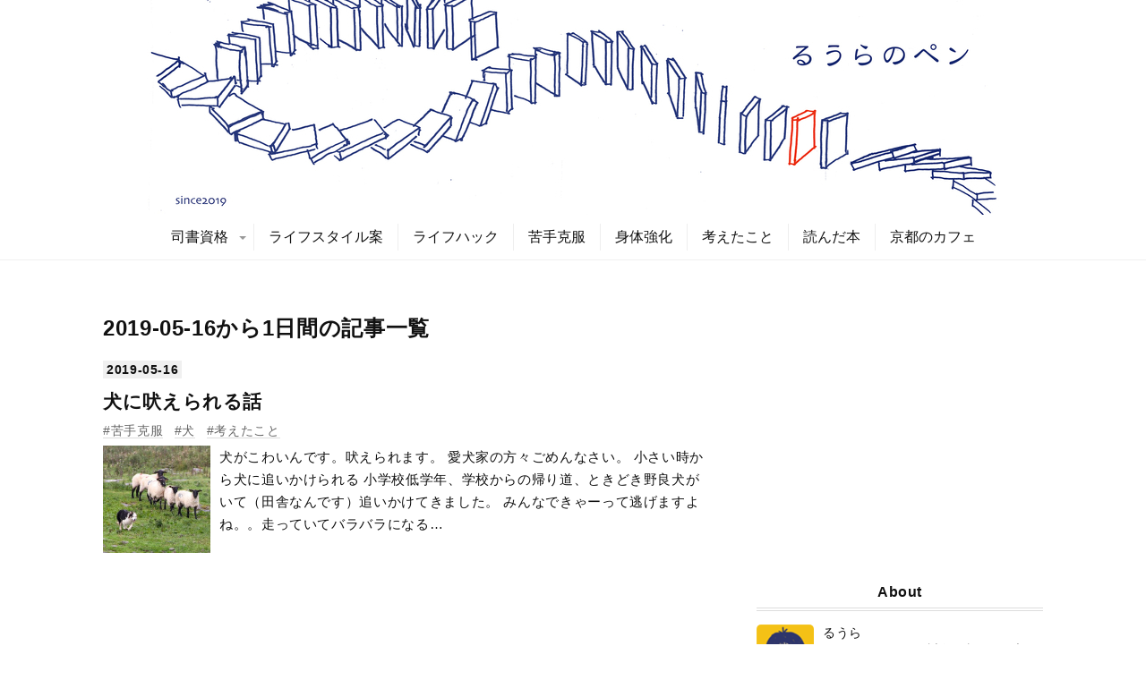

--- FILE ---
content_type: text/html; charset=utf-8
request_url: https://www.ruura.work/archive/2019/05/16
body_size: 10051
content:
<!DOCTYPE html>
<html
  lang="ja"

data-admin-domain="//blog.hatena.ne.jp"
data-admin-origin="https://blog.hatena.ne.jp"
data-author="ruura"
data-avail-langs="ja en"
data-blog="ruura.hatenablog.com"
data-blog-comments-top-is-new="1"
data-blog-host="ruura.hatenablog.com"
data-blog-is-public="1"
data-blog-name="るうらのペン"
data-blog-owner="ruura"
data-blog-show-ads=""
data-blog-show-sleeping-ads=""
data-blog-uri="https://www.ruura.work/"
data-blog-uuid="17680117126990098822"
data-blogs-uri-base="https://www.ruura.work"
data-brand="pro"
data-data-layer="{&quot;hatenablog&quot;:{&quot;admin&quot;:{},&quot;analytics&quot;:{&quot;brand_property_id&quot;:&quot;&quot;,&quot;measurement_id&quot;:&quot;&quot;,&quot;non_sampling_property_id&quot;:&quot;&quot;,&quot;property_id&quot;:&quot;&quot;,&quot;separated_property_id&quot;:&quot;UA-29716941-25&quot;},&quot;blog&quot;:{&quot;blog_id&quot;:&quot;17680117126990098822&quot;,&quot;content_seems_japanese&quot;:&quot;true&quot;,&quot;disable_ads&quot;:&quot;custom_domain&quot;,&quot;enable_ads&quot;:&quot;false&quot;,&quot;enable_keyword_link&quot;:&quot;false&quot;,&quot;entry_show_footer_related_entries&quot;:&quot;true&quot;,&quot;force_pc_view&quot;:&quot;false&quot;,&quot;is_public&quot;:&quot;true&quot;,&quot;is_responsive_view&quot;:&quot;false&quot;,&quot;is_sleeping&quot;:&quot;true&quot;,&quot;lang&quot;:&quot;ja&quot;,&quot;name&quot;:&quot;\u308b\u3046\u3089\u306e\u30da\u30f3&quot;,&quot;owner_name&quot;:&quot;ruura&quot;,&quot;uri&quot;:&quot;https://www.ruura.work/&quot;},&quot;brand&quot;:&quot;pro&quot;,&quot;page_id&quot;:&quot;archive&quot;,&quot;permalink_entry&quot;:null,&quot;pro&quot;:&quot;pro&quot;,&quot;router_type&quot;:&quot;blogs&quot;}}"
data-device="pc"
data-dont-recommend-pro="false"
data-global-domain="https://hatena.blog"
data-globalheader-color="b"
data-globalheader-type="pc"
data-has-touch-view="1"
data-help-url="https://help.hatenablog.com"
data-hide-header="1"
data-page="archive"
data-parts-domain="https://hatenablog-parts.com"
data-plus-available="1"
data-pro="true"
data-router-type="blogs"
data-sentry-dsn="https://03a33e4781a24cf2885099fed222b56d@sentry.io/1195218"
data-sentry-environment="production"
data-sentry-sample-rate="0.1"
data-static-domain="https://cdn.blog.st-hatena.com"
data-version="bf9b33cb6c06fe563d48131cfbdaa7"



  itemscope
  itemtype="http://schema.org/Blog"


  data-initial-state="{}"

  >
  <head prefix="og: http://ogp.me/ns# fb: http://ogp.me/ns/fb#">

  

  
  <meta name="viewport" content="width=device-width, initial-scale=1.0" />


  


  

  <meta name="robots" content="max-image-preview:large" />


  <meta charset="utf-8"/>
  <meta http-equiv="X-UA-Compatible" content="IE=7; IE=9; IE=10; IE=11" />
  <title>2019-05-16から1日間の記事一覧 - るうらのペン</title>

  
  <link rel="canonical" href="https://www.ruura.work/archive/2019/05/16"/>



  

<meta itemprop="name" content="2019-05-16から1日間の記事一覧 - るうらのペン"/>

  <meta itemprop="image" content="https://cdn.user.blog.st-hatena.com/default_entry_og_image/154171701/1555915229135366"/>


  <meta property="og:title" content="2019-05-16から1日間の記事一覧 - るうらのペン"/>
<meta property="og:type" content="blog"/>
  <meta property="og:url" content="https://www.ruura.work/archive/2019/05/16"/>

  
  
  
  <meta property="og:image" content="https://cdn.image.st-hatena.com/image/scale/445ae1b4920884dd1049044168f899ded2e40f73/backend=imagemagick;enlarge=0;height=1000;version=1;width=1200/https%3A%2F%2Fcdn.user.blog.st-hatena.com%2Fdefault_entry_og_image%2F154171701%2F1555915229135366"/>

<meta property="og:image:alt" content="2019-05-16から1日間の記事一覧 - るうらのペン"/>
  <meta property="og:description" content="どうにかレベルアップしようと試行錯誤するブログ" />
<meta property="og:site_name" content="るうらのペン"/>

    <meta name="twitter:card" content="summary" />  <meta name="twitter:title" content="2019-05-16から1日間の記事一覧 - るうらのペン" />  <meta name="twitter:description" content="どうにかレベルアップしようと試行錯誤するブログ" />  <meta name="twitter:app:name:iphone" content="はてなブログアプリ" />
  <meta name="twitter:app:id:iphone" content="583299321" />
  <meta name="twitter:app:url:iphone" content="hatenablog:///open?uri=https%3A%2F%2Fwww.ruura.work%2Farchive%2F2019%2F05%2F16" />  <meta name="twitter:site" content="@ruuraruuraruura" />
  
    <meta name="google-site-verification" content="jy7W7kNQmzAY8MqAnawbEyAMC47X_8a8atmy0FG04BU" />
    <meta name="keywords" content="近大司書資格,苦手,大人の暮らし,レベルアップ" />


  
<script
  id="embed-gtm-data-layer-loader"
  data-data-layer-page-specific=""
>
(function() {
  function loadDataLayer(elem, attrName) {
    if (!elem) { return {}; }
    var json = elem.getAttribute(attrName);
    if (!json) { return {}; }
    return JSON.parse(json);
  }

  var globalVariables = loadDataLayer(
    document.documentElement,
    'data-data-layer'
  );
  var pageSpecificVariables = loadDataLayer(
    document.getElementById('embed-gtm-data-layer-loader'),
    'data-data-layer-page-specific'
  );

  var variables = [globalVariables, pageSpecificVariables];

  if (!window.dataLayer) {
    window.dataLayer = [];
  }

  for (var i = 0; i < variables.length; i++) {
    window.dataLayer.push(variables[i]);
  }
})();
</script>

<!-- Google Tag Manager -->
<script>(function(w,d,s,l,i){w[l]=w[l]||[];w[l].push({'gtm.start':
new Date().getTime(),event:'gtm.js'});var f=d.getElementsByTagName(s)[0],
j=d.createElement(s),dl=l!='dataLayer'?'&l='+l:'';j.async=true;j.src=
'https://www.googletagmanager.com/gtm.js?id='+i+dl;f.parentNode.insertBefore(j,f);
})(window,document,'script','dataLayer','GTM-P4CXTW');</script>
<!-- End Google Tag Manager -->











  <link rel="shortcut icon" href="https://www.ruura.work/icon/favicon">
<link rel="apple-touch-icon" href="https://www.ruura.work/icon/touch">
<link rel="icon" sizes="192x192" href="https://www.ruura.work/icon/link">

  

<link rel="alternate" type="application/atom+xml" title="Atom" href="https://www.ruura.work/feed"/>
<link rel="alternate" type="application/rss+xml" title="RSS2.0" href="https://www.ruura.work/rss"/>

  
  
  <link rel="author" href="http://www.hatena.ne.jp/ruura/">


  

  
      <link rel="preload" href="https://cdn-ak.f.st-hatena.com/images/fotolife/r/ruura/20190330/20190330124834.jpg" as="image"/>
      <link rel="preload" href="https://cdn.image.st-hatena.com/image/scale/a41bf29cd8a1b0f1564ae3b055c6ebdcabb95b73/backend=imagemagick;height=500;quality=80;version=1;width=500/https%3A%2F%2Fcdn-ak.f.st-hatena.com%2Fimages%2Ffotolife%2Fr%2Fruura%2F20190516%2F20190516150118.jpg" as="image"/>


  
    
<link rel="stylesheet" type="text/css" href="https://cdn.blog.st-hatena.com/css/blog.css?version=bf9b33cb6c06fe563d48131cfbdaa7"/>

    
  <link rel="stylesheet" type="text/css" href="https://usercss.blog.st-hatena.com/blog_style/17680117126990098822/118af370b0b24c71a4657ed22b8d237bf0b45a78"/>
  
  

  

  
<script> </script>

  
<style>
  div#google_afc_user,
  div.google-afc-user-container,
  div.google_afc_image,
  div.google_afc_blocklink {
      display: block !important;
  }
</style>


  

  

  <!-- Global site tag (gtag.js) - Google Analytics -->
<script async src="https://www.googletagmanager.com/gtag/js?id=UA-137802106-1"></script>
<script>
  window.dataLayer = window.dataLayer || [];
  function gtag(){dataLayer.push(arguments);}
  gtag('js', new Date());

  gtag('config', 'UA-137802106-1');
</script>



<!-- Google Adsense -->
<script async src="//pagead2.googlesyndication.com/
pagead/js/adsbygoogle.js"></script>
<script>
(adsbygoogle = window.adsbygoogle || []).push({
google_ad_client: "pub-9825409640071701",
enable_page_level_ads: true
});
</script>
<!-- ここまでGoogle Adsense -->

<link href=”https://maxcdn.bootstrapcdn.com/font-awesome/4.7.0/css/font-awesome.min.css” rel=”stylesheet”>

<link href="https://fonts.googleapis.com/css?family=Noto+Sans:400,700" rel="stylesheet">

<link rel="stylesheet" href="https://maxcdn.bootstrapcdn.com/font-awesome/4.5.0/css/font-awesome.min.css">

<!--アドセンス広告手動用AMP
<script async custom-element="amp-ad" src="https://cdn.ampproject.org/v0/amp-ad-0.1.js"></script>
-->

<!--アドセンス広告自動-->
<script data-ad-client="ca-pub-9825409640071701" async src="https://pagead2.googlesyndication.com/pagead/js/adsbygoogle.js"></script>


<!-もしもアフィリエイト　レスポンシブコード-->
<meta name="viewport" content="width=device-width,initial-scale=1.0">

<!--シェアボタン用-->
<link rel="stylesheet" href="https://maxcdn.bootstrapcdn.com/font-awesome/4.7.0/css/font-awesome.min.css">

<!--アイコンFont Awesome-->
<link href=”https://maxcdn.bootstrapcdn.com/font-awesome/4.7.0/css/font-awesome.min.css” rel=”stylesheet”>

<!--バリューコマースLinkSwitch-->
<script type="text/javascript" language="javascript">
    var vc_pid = "886340051";
</script><script type="text/javascript" src="//aml.valuecommerce.com/vcdal.js" async></script>

  

</head>

  <body class="page-archive header-image-only enable-top-editarea enable-bottom-editarea globalheader-off globalheader-ng-enabled">
    

<div id="globalheader-container"
  data-brand="hatenablog"
  style="display: none"
  >
  <iframe id="globalheader" height="37" frameborder="0" allowTransparency="true"></iframe>
</div>


  
  
  

  <div id="container">
    <div id="container-inner">
      <header id="blog-title" data-brand="hatenablog">
  <div id="blog-title-inner" style="background-image: url('https://cdn-ak.f.st-hatena.com/images/fotolife/r/ruura/20190330/20190330124834.jpg'); background-position: center -25px;">
    <div id="blog-title-content">
      <h1 id="title"><a href="https://www.ruura.work/">るうらのペン</a></h1>
      
        <h2 id="blog-description">どうにかレベルアップしようと試行錯誤するブログ</h2>
      
    </div>
  </div>
</header>

      
  <div id="top-editarea">
    <!DOCTYPE html>
<!-- グローバルナビのHTML -->
<style>
@media screen and (max-width: 767px){#container{padding-top: 40px;}.globalheader-off #container,.globalheader-off.header-image-enable #container,.globalheader-off.header-image-only #container {padding-top: 40px;}#container{padding-top: 0;}}
</style>
<div class="sh-global-nav-wrap">
<div class="sh-mobile-head" id="js-mobile-head">
<div class="sh-mobile-head-toggle-button" id="js-nav-toggle-btn">
<span></span><span></span><span></span>
</div>
<div class="hatena-module search-box">
<div class="sh-search-button" id="js-search-toggle">
<i class="blogicon-search"></i>
</div>
<div class="hatena-module-body sh-search-module" id="js-search-body">
<form class="search-form" name="search" role="search" action="search" method="get">
<input type="text" name="q" class="search-module-input" value="" placeholder="ブログ内検索" required>
<input type="submit" value="検索" class="search-module-button" />
</form>
</div>
</div>
</div>
<nav class="sh-global-nav" id="js-nav-toggle">
<ul class="sh-global-nav-list">
<!-- ここからグローバルナビ内容　-->   
<!-- ここから司書資格-->
<li class="sh-global-nav-item has-child">
<a href="https://www.ruura.work/archive/category/近大司書資格">司書資格</a>
<ul class="sh-global-nav-children">
<li>
<a href="https://www.ruura.work/archive/category/近大司書資格ノウハウ">ノウハウ</a>
</li>
<li>
<a href="https://www.ruura.work/archive/category/近大司書資格レポート">レポート集</a>
</li>
</ul>
</li>
<!-- ここまで司書資格-->
<li class="sh-global-nav-item">
<a href="https://www.ruura.work/archive/category/ライフスタイル案">ライフスタイル案</a>
</li>
<li class="sh-global-nav-item">
<a href="https://www.ruura.work/archive/category/ライフハック">ライフハック</a>
</li>
<li class="sh-global-nav-item">
<a href="https://www.ruura.work/archive/category/苦手克服">苦手克服</a>
</li>
<li class="sh-global-nav-item">
<a href="https://www.ruura.work/archive/category/身体強化">身体強化</a>
</li>
<li class="sh-global-nav-item">
<a href="https://www.ruura.work/archive/category/考えたこと">考えたこと</a>
</li>
<li class="sh-global-nav-item">
<a href="https://www.ruura.work/archive/category/読んだ本">読んだ本</a>
</li>
<li class="sh-global-nav-item">
<a href="https://www.ruura.work/archive/category/京都のカフェ">京都のカフェ</a>
</li>
<!-- ここまでグローバルナビ内容　--> 
</ul>
</nav>
</div>
<div class="sh-black-back" id="js-close-nav"></div>
<!-- グローバルナビのHTMLここまで -->
  </div>


      
        
      
      



<div id="content">
  <div id="content-inner">
    <div id="wrapper">
      <div id="main">
        <div id="main-inner">
          

          



          

          
            <h2 class="archive-heading">
              2019-05-16から1日間の記事一覧
            </h2>
          

          
            <div class="archive-entries">
              
                
                  <section class="archive-entry test-archive-entry autopagerize_page_element" data-uuid="17680117127130487179">
<div class="archive-entry-header">
  <div class="date archive-date">
    <a href="https://www.ruura.work/archive/2019/05/16" rel="nofollow">
      <time datetime="2019-05-16" title="2019-05-16">
        <span class="date-year">2019</span><span class="hyphen">-</span><span class="date-month">05</span><span class="hyphen">-</span><span class="date-day">16</span>
      </time>
    </a>
  </div>

  <h1 class="entry-title">
    <a class="entry-title-link" href="https://www.ruura.work/entry/overcome-dogs">犬に吠えられる話</a>
    
    
  </h1>
</div>


  <div class="categories">
    
      <a href="https://www.ruura.work/archive/category/%E8%8B%A6%E6%89%8B%E5%85%8B%E6%9C%8D" class="archive-category-link category-苦手克服">苦手克服</a>
    
      <a href="https://www.ruura.work/archive/category/%E7%8A%AC" class="archive-category-link category-犬">犬</a>
    
      <a href="https://www.ruura.work/archive/category/%E8%80%83%E3%81%88%E3%81%9F%E3%81%93%E3%81%A8" class="archive-category-link category-考えたこと">考えたこと</a>
    
  </div>


  <a href="https://www.ruura.work/entry/overcome-dogs" class="entry-thumb-link">
    <div class="entry-thumb" style="background-image: url('https://cdn.image.st-hatena.com/image/scale/a41bf29cd8a1b0f1564ae3b055c6ebdcabb95b73/backend=imagemagick;height=500;quality=80;version=1;width=500/https%3A%2F%2Fcdn-ak.f.st-hatena.com%2Fimages%2Ffotolife%2Fr%2Fruura%2F20190516%2F20190516150118.jpg');">
    </div>
  </a>
<div class="archive-entry-body">
  <p class="entry-description">
    
      犬がこわいんです。吠えられます。 愛犬家の方々ごめんなさい。 小さい時から犬に追いかけられる 小学校低学年、学校からの帰り道、ときどき野良犬がいて（田舎なんです）追いかけてきました。 みんなできゃーって逃げますよね。。走っていてバラバラになる…
    
  </p>

  
    <div class="archive-entry-tags-wrapper">
  <div class="archive-entry-tags">  </div>
</div>

  

  <span class="social-buttons">
    
    

    <span
      class="star-container"
      data-hatena-star-container
      data-hatena-star-url="https://www.ruura.work/entry/overcome-dogs"
      data-hatena-star-title="犬に吠えられる話"
      data-hatena-star-variant="profile-icon"
      data-hatena-star-profile-url-template="https://blog.hatena.ne.jp/{username}/"
    ></span>
  </span>
</div>
</section>
              
            </div>

          
        </div>

        
      </div>
    </div>

    
<aside id="box2">
  
  <div id="box2-inner">
    
      
<div class="hatena-module hatena-module-html">
  <div class="hatena-module-body">
    <script async src="https://pagead2.googlesyndication.com/pagead/js/adsbygoogle.js"></script>
<!-- -->
<ins class="adsbygoogle"
     style="display:inline-block;width:300px;height:250px"
     data-ad-client="ca-pub-9825409640071701"
     data-ad-slot="1289024921"></ins>
<script>
     (adsbygoogle = window.adsbygoogle || []).push({});
</script>
  </div>
</div>

    
      

<div class="hatena-module hatena-module-profile">
  <div class="hatena-module-title">
    About
  </div>
  <div class="hatena-module-body">
    
    <a href="https://www.ruura.work/about" class="profile-icon-link">
      <img src="https://cdn.profile-image.st-hatena.com/users/ruura/profile.png?1580472137"
      alt="id:ruura" class="profile-icon" />
    </a>
    

    

    

    
    <div class="profile-description">
      <p>るうら<br />
どうにかしたいと試行錯誤するブログを書いています。<br />
@京都・嵐山</p>

    </div>
    

    

    
      <div class="hatena-follow-button-box">
        <a href="https://twitter.com/ruuraruuraruura" title="X（Twitter）アカウント" class="btn-twitter" data-lang="ja">
          <img src="https://cdn.blog.st-hatena.com/images/theme/plofile-socialize-x.svg?version=bf9b33cb6c06fe563d48131cfbdaa7" alt="X">
          <span>
            @ruuraruuraruuraをフォロー
          </span>
        </a>
      </div>
    

    <div class="profile-about">
      <a href="https://www.ruura.work/about">このブログについて</a>
    </div>

  </div>
</div>

    
      
<div class="hatena-module hatena-module-html">
  <div class="hatena-module-body">
    <div  style="margin-top: 0px;margin-bottom: 0px;margin-left: 0px;text-align: center;padding-top: 0px;padding-bottom: 40px;padding-left: 0px"><a  style="font-size: 90%;" href="https://www.ruura.work/entry/profile-ruura" target="_blank">詳しいプロフィールはこちら</a></div>
<div class="subscribe-button"   style="margin-top: 0px;margin-bottom:0px; padding-top:0px; padding-bottom: 20px; text-align: center">
  <a href="https://blog.hatena.ne.jp/ruura/ruura.hatenablog.com/subscribe" target="_blank">読者になる</a>
</div>
  </div>
</div>

    
      
<div class="hatena-module hatena-module-html">
  <div class="hatena-module-body">
    <script async src="https://pagead2.googlesyndication.com/pagead/js/adsbygoogle.js"></script>
<!-- -->
<ins class="adsbygoogle"
     style="display:inline-block;width:300px;height:250px"
     data-ad-client="ca-pub-9825409640071701"
     data-ad-slot="4562233138"></ins>
<script>
     (adsbygoogle = window.adsbygoogle || []).push({});
</script>
  </div>
</div>

    
      

<div class="hatena-module hatena-module-category">
  <div class="hatena-module-title">
    Category
  </div>
  <div class="hatena-module-body">
    <ul class="hatena-urllist">
      
        <li>
          <a href="https://www.ruura.work/archive/category/%E8%BF%91%E5%A4%A7%E5%8F%B8%E6%9B%B8%E8%B3%87%E6%A0%BC%E3%83%AC%E3%83%9D%E3%83%BC%E3%83%88" class="category-近大司書資格レポート">
            近大司書資格レポート (18)
          </a>
        </li>
      
        <li>
          <a href="https://www.ruura.work/archive/category/%E8%BF%91%E5%A4%A7%E5%8F%B8%E6%9B%B8%E8%B3%87%E6%A0%BC%E3%83%8E%E3%82%A6%E3%83%8F%E3%82%A6" class="category-近大司書資格ノウハウ">
            近大司書資格ノウハウ (15)
          </a>
        </li>
      
        <li>
          <a href="https://www.ruura.work/archive/category/%E3%83%A1%E3%83%87%E3%82%A3%E3%82%A2%E6%8E%88%E6%A5%AD" class="category-メディア授業">
            メディア授業 (4)
          </a>
        </li>
      
        <li>
          <a href="https://www.ruura.work/archive/category/web%E8%A9%A6%E9%A8%93" class="category-web試験">
            web試験 (3)
          </a>
        </li>
      
        <li>
          <a href="https://www.ruura.work/archive/category/%E3%83%A9%E3%82%A4%E3%83%95%E3%82%B9%E3%82%BF%E3%82%A4%E3%83%AB%E6%A1%88" class="category-ライフスタイル案">
            ライフスタイル案 (21)
          </a>
        </li>
      
        <li>
          <a href="https://www.ruura.work/archive/category/%E5%A4%96%E5%87%BA%E8%87%AA%E7%B2%9B" class="category-外出自粛">
            外出自粛 (8)
          </a>
        </li>
      
        <li>
          <a href="https://www.ruura.work/archive/category/%E3%83%A9%E3%82%A4%E3%83%95%E3%83%8F%E3%83%83%E3%82%AF" class="category-ライフハック">
            ライフハック (11)
          </a>
        </li>
      
        <li>
          <a href="https://www.ruura.work/archive/category/%E8%8B%A6%E6%89%8B%E5%85%8B%E6%9C%8D" class="category-苦手克服">
            苦手克服 (5)
          </a>
        </li>
      
        <li>
          <a href="https://www.ruura.work/archive/category/%E8%BA%AB%E4%BD%93%E5%BC%B7%E5%8C%96" class="category-身体強化">
            身体強化 (5)
          </a>
        </li>
      
        <li>
          <a href="https://www.ruura.work/archive/category/%E8%80%83%E3%81%88%E3%81%9F%E3%81%93%E3%81%A8" class="category-考えたこと">
            考えたこと (13)
          </a>
        </li>
      
        <li>
          <a href="https://www.ruura.work/archive/category/%E8%AA%AD%E3%82%93%E3%81%A0%E6%9C%AC" class="category-読んだ本">
            読んだ本 (7)
          </a>
        </li>
      
        <li>
          <a href="https://www.ruura.work/archive/category/%E4%BA%AC%E9%83%BD%E3%81%AE%E3%82%AB%E3%83%95%E3%82%A7" class="category-京都のカフェ">
            京都のカフェ (8)
          </a>
        </li>
      
        <li>
          <a href="https://www.ruura.work/archive/category/%E3%83%96%E3%83%AD%E3%82%B0%E7%94%9F%E6%B4%BB" class="category-ブログ生活">
            ブログ生活 (10)
          </a>
        </li>
      
    </ul>
  </div>
</div>

    
      <div class="hatena-module hatena-module-search-box">
  <div class="hatena-module-title">
    Search
  </div>
  <div class="hatena-module-body">
    <form class="search-form" role="search" action="https://www.ruura.work/search" method="get">
  <input type="text" name="q" class="search-module-input" value="" placeholder="記事を検索" required>
  <input type="submit" value="検索" class="search-module-button" />
</form>

  </div>
</div>

    
      <div class="hatena-module hatena-module-links">
  <div class="hatena-module-title">
    Links
  </div>
  <div class="hatena-module-body">
    <ul class="hatena-urllist">
      
        <li>
          <a href="https://www.ruura.work/entry/profile-ruura">プロフィール</a>
        </li>
      
        <li>
          <a href="https://www.ruura.work/contact">お問い合わせ</a>
        </li>
      
        <li>
          <a href="https://www.ruura.work/privacypolicy">プライバシーポリシー</a>
        </li>
      
        <li>
          <a href="https://www.ruura.work/disclaimer">免責事項</a>
        </li>
      
    </ul>
  </div>
</div>

    
      
<div class="hatena-module hatena-module-html">
    <div class="hatena-module-title">Another Blog</div>
  <div class="hatena-module-body">
    <p style="text-align:center; font-size:90%; color:#777; margin-bottom:0;">「ブログ制作に興味あるかも」<br />という人はこちら ↓</p><p style="text-align:center; margin-top:7px;" ><a  href="https://ruuraruura.com/"><img src="https://cdn-ak.f.st-hatena.com/images/fotolife/r/ruura/20200517/20200517222221.jpg" alt="るうらのパンへのバナー「WordPress初心者が中級ブロガーをめざす日記はじめました。」"></a>
</p>

  </div>
</div>

    
      

<div class="hatena-module hatena-module-archive" data-archive-type="default" data-archive-url="https://www.ruura.work/archive">
  <div class="hatena-module-title">
    <a href="https://www.ruura.work/archive">Archive</a>
  </div>
  <div class="hatena-module-body">
    
      
        <ul class="hatena-urllist">
          
            <li class="archive-module-year archive-module-year-hidden" data-year="2022">
              <div class="archive-module-button">
                <span class="archive-module-hide-button">▼</span>
                <span class="archive-module-show-button">▶</span>
              </div>
              <a href="https://www.ruura.work/archive/2022" class="archive-module-year-title archive-module-year-2022">
                2022
              </a>
              <ul class="archive-module-months">
                
                  <li class="archive-module-month">
                    <a href="https://www.ruura.work/archive/2022/11" class="archive-module-month-title archive-module-month-2022-11">
                      2022 / 11
                    </a>
                  </li>
                
                  <li class="archive-module-month">
                    <a href="https://www.ruura.work/archive/2022/04" class="archive-module-month-title archive-module-month-2022-4">
                      2022 / 4
                    </a>
                  </li>
                
                  <li class="archive-module-month">
                    <a href="https://www.ruura.work/archive/2022/02" class="archive-module-month-title archive-module-month-2022-2">
                      2022 / 2
                    </a>
                  </li>
                
              </ul>
            </li>
          
            <li class="archive-module-year archive-module-year-hidden" data-year="2021">
              <div class="archive-module-button">
                <span class="archive-module-hide-button">▼</span>
                <span class="archive-module-show-button">▶</span>
              </div>
              <a href="https://www.ruura.work/archive/2021" class="archive-module-year-title archive-module-year-2021">
                2021
              </a>
              <ul class="archive-module-months">
                
                  <li class="archive-module-month">
                    <a href="https://www.ruura.work/archive/2021/12" class="archive-module-month-title archive-module-month-2021-12">
                      2021 / 12
                    </a>
                  </li>
                
                  <li class="archive-module-month">
                    <a href="https://www.ruura.work/archive/2021/07" class="archive-module-month-title archive-module-month-2021-7">
                      2021 / 7
                    </a>
                  </li>
                
                  <li class="archive-module-month">
                    <a href="https://www.ruura.work/archive/2021/06" class="archive-module-month-title archive-module-month-2021-6">
                      2021 / 6
                    </a>
                  </li>
                
                  <li class="archive-module-month">
                    <a href="https://www.ruura.work/archive/2021/04" class="archive-module-month-title archive-module-month-2021-4">
                      2021 / 4
                    </a>
                  </li>
                
                  <li class="archive-module-month">
                    <a href="https://www.ruura.work/archive/2021/03" class="archive-module-month-title archive-module-month-2021-3">
                      2021 / 3
                    </a>
                  </li>
                
              </ul>
            </li>
          
            <li class="archive-module-year archive-module-year-hidden" data-year="2020">
              <div class="archive-module-button">
                <span class="archive-module-hide-button">▼</span>
                <span class="archive-module-show-button">▶</span>
              </div>
              <a href="https://www.ruura.work/archive/2020" class="archive-module-year-title archive-module-year-2020">
                2020
              </a>
              <ul class="archive-module-months">
                
                  <li class="archive-module-month">
                    <a href="https://www.ruura.work/archive/2020/10" class="archive-module-month-title archive-module-month-2020-10">
                      2020 / 10
                    </a>
                  </li>
                
                  <li class="archive-module-month">
                    <a href="https://www.ruura.work/archive/2020/08" class="archive-module-month-title archive-module-month-2020-8">
                      2020 / 8
                    </a>
                  </li>
                
                  <li class="archive-module-month">
                    <a href="https://www.ruura.work/archive/2020/06" class="archive-module-month-title archive-module-month-2020-6">
                      2020 / 6
                    </a>
                  </li>
                
                  <li class="archive-module-month">
                    <a href="https://www.ruura.work/archive/2020/05" class="archive-module-month-title archive-module-month-2020-5">
                      2020 / 5
                    </a>
                  </li>
                
                  <li class="archive-module-month">
                    <a href="https://www.ruura.work/archive/2020/04" class="archive-module-month-title archive-module-month-2020-4">
                      2020 / 4
                    </a>
                  </li>
                
                  <li class="archive-module-month">
                    <a href="https://www.ruura.work/archive/2020/03" class="archive-module-month-title archive-module-month-2020-3">
                      2020 / 3
                    </a>
                  </li>
                
                  <li class="archive-module-month">
                    <a href="https://www.ruura.work/archive/2020/02" class="archive-module-month-title archive-module-month-2020-2">
                      2020 / 2
                    </a>
                  </li>
                
                  <li class="archive-module-month">
                    <a href="https://www.ruura.work/archive/2020/01" class="archive-module-month-title archive-module-month-2020-1">
                      2020 / 1
                    </a>
                  </li>
                
              </ul>
            </li>
          
            <li class="archive-module-year archive-module-year-hidden" data-year="2019">
              <div class="archive-module-button">
                <span class="archive-module-hide-button">▼</span>
                <span class="archive-module-show-button">▶</span>
              </div>
              <a href="https://www.ruura.work/archive/2019" class="archive-module-year-title archive-module-year-2019">
                2019
              </a>
              <ul class="archive-module-months">
                
                  <li class="archive-module-month">
                    <a href="https://www.ruura.work/archive/2019/12" class="archive-module-month-title archive-module-month-2019-12">
                      2019 / 12
                    </a>
                  </li>
                
                  <li class="archive-module-month">
                    <a href="https://www.ruura.work/archive/2019/11" class="archive-module-month-title archive-module-month-2019-11">
                      2019 / 11
                    </a>
                  </li>
                
                  <li class="archive-module-month">
                    <a href="https://www.ruura.work/archive/2019/10" class="archive-module-month-title archive-module-month-2019-10">
                      2019 / 10
                    </a>
                  </li>
                
                  <li class="archive-module-month">
                    <a href="https://www.ruura.work/archive/2019/09" class="archive-module-month-title archive-module-month-2019-9">
                      2019 / 9
                    </a>
                  </li>
                
                  <li class="archive-module-month">
                    <a href="https://www.ruura.work/archive/2019/08" class="archive-module-month-title archive-module-month-2019-8">
                      2019 / 8
                    </a>
                  </li>
                
                  <li class="archive-module-month">
                    <a href="https://www.ruura.work/archive/2019/07" class="archive-module-month-title archive-module-month-2019-7">
                      2019 / 7
                    </a>
                  </li>
                
                  <li class="archive-module-month">
                    <a href="https://www.ruura.work/archive/2019/06" class="archive-module-month-title archive-module-month-2019-6">
                      2019 / 6
                    </a>
                  </li>
                
                  <li class="archive-module-month">
                    <a href="https://www.ruura.work/archive/2019/05" class="archive-module-month-title archive-module-month-2019-5">
                      2019 / 5
                    </a>
                  </li>
                
                  <li class="archive-module-month">
                    <a href="https://www.ruura.work/archive/2019/04" class="archive-module-month-title archive-module-month-2019-4">
                      2019 / 4
                    </a>
                  </li>
                
                  <li class="archive-module-month">
                    <a href="https://www.ruura.work/archive/2019/03" class="archive-module-month-title archive-module-month-2019-3">
                      2019 / 3
                    </a>
                  </li>
                
              </ul>
            </li>
          
        </ul>
      
    
  </div>
</div>

    
      
<div class="hatena-module hatena-module-html">
    <div class="hatena-module-title">Twitter</div>
  <div class="hatena-module-body">
    <a class="twitter-timeline" data-chrome=”noheader” data-height="250" href="https://twitter.com/ruuraruuraruura?ref_src=twsrc%5Etfw">Tweets by ruuraruuraruura</a> <script async src="https://platform.twitter.com/widgets.js" charset="utf-8"></script>
  </div>
</div>

    
      
<div class="hatena-module hatena-module-html">
    <div class="hatena-module-title">Blogmura</div>
  <div class="hatena-module-body">
    <p style="text-align:center; margin-bottom:0;"><span style="font-size:90%; color:#777;">ランキングに参加中<br />押してもらえるとうれしいです ↓</span></p> <p style="text-align:center; margin-top:7px;"
><a href="https://blogmura.com/ranking/in?p_cid=10991045" target="_blank"><img src="https://b.blogmura.com/banner-blogmura-portfolio.svg" width="120" height="49" border="0" alt="ブログランキング・にほんブログ村へ" /></a></p>
  </div>
</div>

    
    
  </div>
</aside>



  </div>
</div>


      

      
  <div id="bottom-editarea">
    <!DOCTYPE html>
<script>
// グローバルナビ（ヘッダーのメニュー）のJavaScript
(function(){
  // メニューを表示非表示
  var navToggleBtn = document.getElementById('js-nav-toggle-btn');
  var navBody = document.getElementById('js-nav-toggle');
  var mobileHeader = document.getElementById('js-mobile-head');
  var blackBack = document.getElementById('js-close-nav');
  var container = document.getElementById('container-inner');
  // classを操作したい要素たちをまとめる
  var elemObj = [navToggleBtn,navBody,blackBack,container,mobileHeader];
  navToggleBtn.addEventListener('click',function(){
    if(container.classList.contains('is-open')) {
      removeClassOpen();
    } else {
      addClassOpen();
    }
  });
  blackBack.addEventListener('click',function(){
    removeClassOpen();
  });
  var frameTime = 1000 / 60;
  var timer = false;
  var winWidth;

  function scrollEvent(){
    // スクロールイベントが多発しすぎないように間引く
    if(timer!==false){
      clearTimeout(timer);
    }
    timer = setTimeout(function(){
      winWidth = window.outerWidth;
      if(winWidth>768) {
        removeClassOpen();
      } else {
        showTitle();
      }
    }, frameTime);
  }
  window.addEventListener('resize',function(){
    scrollEvent();
  });
  window.addEventListener('scroll',function(){
    scrollEvent();
  });
  var title = document.getElementById('title');
  var siteName = document.getElementById('js-sitename');
  function showTitle(){
    if(siteName === null) return;
    var titleRect = title.getBoundingClientRect();
    var scrollTop = window.pageYOffset;
    var offsetTop = titleRect.top + scrollTop;
    if(offsetTop+100<scrollTop){
      siteName.classList.add('is-show');
    } else {
      siteName.classList.remove('is-show');
    }
  }
  showTitle();

  function removeClassOpen(){
    for(var i=0;i<elemObj.length;i++){
      elemObj[i].classList.remove('is-open');
    }
    navToggleBtn.classList.add('is-close');
  }
  function addClassOpen(){
    for(var i=0;i<elemObj.length;i++){
      elemObj[i].classList.add('is-open');
    }
    navToggleBtn.classList.remove('is-close');
  }
  // 検索ボックスを表示・非表示
  var toggleBtn = document.getElementById('js-search-toggle');
  var searchBody = document.getElementById('js-search-body');
  toggleBtn.addEventListener('click',function(){
    if(searchBody.classList.contains('is-open')) {
      searchBody.classList.remove('is-open');
    } else {
      searchBody.classList.add('is-open');
    }
  });
}());
</script>




<!--アドセンス
<amp-ad width="100vw" height=320
     type="adsense"
     data-ad-client="ca-pub-9825409640071701"
     data-ad-slot="9166626272"
     data-auto-format="rspv"
     data-full-width>
  <div overflow></div>
</amp-ad>-->

<!--インフィード広告pc-->
<script async src="//pagead2.googlesyndication.com/pagead/js/adsbygoogle.js"></script>
<script>
(function(){
    var adsScript = document.createElement("script");
    adsScript.innerHTML = "(adsbygoogle = window.adsbygoogle || []).push({});";
    // 以下それぞれ個別のデータを設定する
    var google_ad_client = "ca-pub-9825409640071701";
    var slot = 2572464233;
    var key = "-e3-r-5w-d0+1ac";
    // ここまで
    var adsDiv = document.createElement("div");

    adsDiv.innerHTML = '<ins class="adsbygoogle" style="display:block" data-ad-client="'
        + google_ad_client + '" data-ad-slot="'
        + slot + '" data-ad-format="fluid" data-ad-layout-key="'
        + key + '"></ins>';
    adsDiv.appendChild(adsScript);
    // css 設定用
    adsDiv.classList.add("ads-infeed");

    // 記事一覧ページの場合　page-archive
    // トップページなら page-index 
    if(document.body.classList.contains("page-archive")){
        var parentElement =document.getElementsByClassName("archive-entries")[0];
        var j = parentElement.childElementCount;
        // 5記事おきに入れる場合
        for(var i=5; i<j; i=i+6) {
            parentElement.insertBefore(adsDiv.cloneNode(true), parentElement.children[i]);
            j++;
        }
    }
}());
</script>
  </div>


    </div>
  </div>
  
<footer id="footer" data-brand="hatenablog">
  <div id="footer-inner">
    
    <address class="footer-address">
      <a href="https://www.ruura.work/">
        <img src="https://cdn.image.st-hatena.com/image/square/3ec36262486e601f9f52aed07ec3c94cee9d62c7/backend=imagemagick;height=128;version=1;width=128/https%3A%2F%2Fcdn.user.blog.st-hatena.com%2Fblog_custom_icon%2F154171701%2F1586595137150180" width="16" height="16" alt="るうらのペン"/>
        <span class="footer-address-name">るうらのペン</span>
      </a>
    </address>
    <p class="services">
      Powered by <a href="https://hatena.blog/">Hatena Blog</a>
      |
        <a href="https://blog.hatena.ne.jp/-/abuse_report?target_url=https%3A%2F%2Fwww.ruura.work%2Farchive%2F2019%2F05%2F16" class="report-abuse-link test-report-abuse-link" target="_blank">ブログを報告する</a>
    </p>
  </div>
</footer>


  
  <script async src="https://s.hatena.ne.jp/js/widget/star.js"></script>
  
  
  <script>
    if (typeof window.Hatena === 'undefined') {
      window.Hatena = {};
    }
    if (!Hatena.hasOwnProperty('Star')) {
      Hatena.Star = {
        VERSION: 2,
      };
    }
  </script>


  
  

<div class="quote-box">
  <div class="tooltip-quote tooltip-quote-stock">
    <i class="blogicon-quote" title="引用をストック"></i>
  </div>
  <div class="tooltip-quote tooltip-quote-tweet js-tooltip-quote-tweet">
    <a class="js-tweet-quote" target="_blank" data-track-name="quote-tweet" data-track-once>
      <img src="https://cdn.blog.st-hatena.com/images/admin/quote/quote-x-icon.svg?version=bf9b33cb6c06fe563d48131cfbdaa7" title="引用して投稿する" >
    </a>
  </div>
</div>

<div class="quote-stock-panel" id="quote-stock-message-box" style="position: absolute; z-index: 3000">
  <div class="message-box" id="quote-stock-succeeded-message" style="display: none">
    <p>引用をストックしました</p>
    <button class="btn btn-primary" id="quote-stock-show-editor-button" data-track-name="curation-quote-edit-button">ストック一覧を見る</button>
    <button class="btn quote-stock-close-message-button">閉じる</button>
  </div>

  <div class="message-box" id="quote-login-required-message" style="display: none">
    <p>引用するにはまずログインしてください</p>
    <button class="btn btn-primary" id="quote-login-button">ログイン</button>
    <button class="btn quote-stock-close-message-button">閉じる</button>
  </div>

  <div class="error-box" id="quote-stock-failed-message" style="display: none">
    <p>引用をストックできませんでした。再度お試しください</p>
    <button class="btn quote-stock-close-message-button">閉じる</button>
  </div>

  <div class="error-box" id="unstockable-quote-message-box" style="display: none; position: absolute; z-index: 3000;">
    <p>限定公開記事のため引用できません。</p>
  </div>
</div>

<script type="x-underscore-template" id="js-requote-button-template">
  <div class="requote-button js-requote-button">
    <button class="requote-button-btn tipsy-top" title="引用する"><i class="blogicon-quote"></i></button>
  </div>
</script>



  
  <div id="hidden-subscribe-button" style="display: none;">
    <div class="hatena-follow-button-box btn-subscribe js-hatena-follow-button-box"
  
  >

  <a href="#" class="hatena-follow-button js-hatena-follow-button">
    <span class="subscribing">
      <span class="foreground">読者です</span>
      <span class="background">読者をやめる</span>
    </span>
    <span class="unsubscribing" data-track-name="profile-widget-subscribe-button" data-track-once>
      <span class="foreground">読者になる</span>
      <span class="background">読者になる</span>
    </span>
  </a>
  <div class="subscription-count-box js-subscription-count-box">
    <i></i>
    <u></u>
    <span class="subscription-count js-subscription-count">
    </span>
  </div>
</div>

  </div>

  



    


  <script async src="https://platform.twitter.com/widgets.js" charset="utf-8"></script>

<script src="https://b.st-hatena.com/js/bookmark_button.js" charset="utf-8" async="async"></script>


<script type="text/javascript" src="https://cdn.blog.st-hatena.com/js/external/jquery.min.js?v=1.12.4&amp;version=bf9b33cb6c06fe563d48131cfbdaa7"></script>







<script src="https://cdn.blog.st-hatena.com/js/texts-ja.js?version=bf9b33cb6c06fe563d48131cfbdaa7"></script>



  <script id="vendors-js" data-env="production" src="https://cdn.blog.st-hatena.com/js/vendors.js?version=bf9b33cb6c06fe563d48131cfbdaa7" crossorigin="anonymous"></script>

<script id="hatenablog-js" data-env="production" src="https://cdn.blog.st-hatena.com/js/hatenablog.js?version=bf9b33cb6c06fe563d48131cfbdaa7" crossorigin="anonymous" data-page-id="archive-year-month-day"></script>


  <script>Hatena.Diary.GlobalHeader.init()</script>







    

    





  </body>
</html>


--- FILE ---
content_type: text/html; charset=utf-8
request_url: https://www.google.com/recaptcha/api2/aframe
body_size: 266
content:
<!DOCTYPE HTML><html><head><meta http-equiv="content-type" content="text/html; charset=UTF-8"></head><body><script nonce="HPdm9zmg2MobNZp1RcMpww">/** Anti-fraud and anti-abuse applications only. See google.com/recaptcha */ try{var clients={'sodar':'https://pagead2.googlesyndication.com/pagead/sodar?'};window.addEventListener("message",function(a){try{if(a.source===window.parent){var b=JSON.parse(a.data);var c=clients[b['id']];if(c){var d=document.createElement('img');d.src=c+b['params']+'&rc='+(localStorage.getItem("rc::a")?sessionStorage.getItem("rc::b"):"");window.document.body.appendChild(d);sessionStorage.setItem("rc::e",parseInt(sessionStorage.getItem("rc::e")||0)+1);localStorage.setItem("rc::h",'1769038668066');}}}catch(b){}});window.parent.postMessage("_grecaptcha_ready", "*");}catch(b){}</script></body></html>

--- FILE ---
content_type: text/css; charset=utf-8
request_url: https://usercss.blog.st-hatena.com/blog_style/17680117126990098822/118af370b0b24c71a4657ed22b8d237bf0b45a78
body_size: 7836
content:
/* <system section="theme" selected="8599973812277910039"> */
@charset "utf-8";
/*
  Theme: SOHO
  Author: Shiroma Takumi
  Description:
    レスポンシブに対応したデザインテーマ
  Responsive: yes
  Licensed under the MIT license.
*/
/*  import normalize */
/*! normalize.css v3.0.1 | MIT License | git.io/normalize */
/**
 * 1. Set default font family to sans-serif.
 * 2. Prevent iOS text size adjust after orientation change, without disabling
 *    user zoom.
 */
img,legend{border:0}legend,td,th{padding:0}html{font-family:sans-serif;-ms-text-size-adjust:100%;-webkit-text-size-adjust:100%}body{margin:0}article,aside,details,figcaption,figure,footer,header,hgroup,main,nav,section,summary{display:block}audio,canvas,progress,video{display:inline-block;vertical-align:baseline}audio:not([controls]){display:none;height:0}[hidden],template{display:none}a{background:0 0}a:active,a:hover{outline:0}abbr[title]{border-bottom:1px dotted}b,optgroup,strong{font-weight:700}dfn{font-style:italic}h1{font-size:2em;margin:.67em 0}mark{background:#ff0;color:#000}small{font-size:80%}sub,sup{font-size:75%;line-height:0;position:relative;vertical-align:baseline}sup{top:-.5em}sub{bottom:-.25em}svg:not(:root){overflow:hidden}figure{margin:1em 40px}hr{-moz-box-sizing:content-box;box-sizing:content-box;height:0}pre,textarea{overflow:auto}code,kbd,pre,samp{font-family:monospace,monospace;font-size:1em}button,input,optgroup,select,textarea{color:inherit;font:inherit;margin:0}button{overflow:visible}button,select{text-transform:none}button,html input[type=button],input[type=reset],input[type=submit]{-webkit-appearance:button;cursor:pointer}button[disabled],html input[disabled]{cursor:default}button::-moz-focus-inner,input::-moz-focus-inner{border:0;padding:0}input{line-height:normal}input[type=checkbox],input[type=radio]{box-sizing:border-box;padding:0}input[type=number]::-webkit-inner-spin-button,input[type=number]::-webkit-outer-spin-button{height:auto}input[type=search]{-webkit-appearance:textfield;-moz-box-sizing:content-box;-webkit-box-sizing:content-box;box-sizing:content-box}input[type=search]::-webkit-search-cancel-button,input[type=search]::-webkit-search-decoration{-webkit-appearance:none}fieldset{border:1px solid silver;margin:0 2px;padding:.35em .625em .75em}table{border-collapse:collapse;border-spacing:0}
/*  import mixin */
.clearfix {
  display: block;
  *zoom: 1;
}
.clearfix:after {
  display: block;
  visibility: hidden;
  font-size: 0;
  height: 0;
  clear: both;
  content: ".";
}
.inline-block {
  display: inline-block;
  *display: inline;
  *zoom: 1;
}
.ellipsis {
  white-space: nowrap;
  text-overflow: ellipsis;
  overflow: hidden;
}
/*  import variable */
/* memo 
maincolor  #977d3b
fonts 'Noto Sans' or 'Merriweather'
*/
/* Common */
html,
body {
  font-family: 'Merriweather','Helvetica Neue', 'Helvetica', 'Arial',"游ゴシック Medium", Yu Gothic Medium, YuGothic,'Yu Gothic','Hiragino Kaku Gothic Pro', 'Meiryo', 'MS PGothic', sans-serif;
  color: #111;
  font-size: 16px;
  letter-spacing: 0.04em;
}
@media screen and (max-width: 767px){
  html,body {
    color: #444;
    font-size: 14px;
  }
}
a {
  color: #977d3b;
  -webkit-transition: all .3s;
  transition: all .3s;
}
a:visited {
  color: #977d3b;
}
a:hover {
  color: #666;
  -webkit-transition: all .3s;
  transition: all .3s;
}
h1 a,
h2 a,
h3 a,
h4 a,
h5 a,
h6 a,
h1 a:hover,
h2 a:hover,
h3 a:hover,
h4 a:hover,
h5 a:hover,
h6 a:hover,
h1 a:visited,
h2 a:visited,
h3 a:visited,
h4 a:visited,
h5 a:visited,
h6 a:visited {
  color: #111;
  text-decoration: none;
}
a.keyword {
  text-decoration: none;
  border-bottom: 1px dotted #dddddd;
  color: #454545;
}
ul,ol {
  padding-left: 36px;
}
/* Buttons */
.btn {
  display: inline-block;
  *display: inline;
  *zoom: 1;
  padding: 4px 10px 4px;
  margin-bottom: 0;
  line-height: 18px;
  color: #454545;
  background-color: #ffffff;
  text-align: center;
  vertical-align: middle;
  border-top-right-radius: 2px;
  border-bottom-right-radius: 0;
  border-bottom-left-radius: 0;
  border-top-left-radius: 0;
  border-radius: 2px;
  background-clip: padding-box;
  cursor: pointer;
  font-size: 12px;
  text-decoration: none;
  font-weight: bold;
  border: 1px solid rgba(0, 0, 0, 0.2);
  text-decoration: none !important;
}
.btn:hover {
  background-color: #f5f5f5;
  text-decoration: none !important;
}
.btn-small {
  padding: 2px 10px !important;
  font-size: 11px !important;
}
.btn-large {
  padding: 13px 19px;
  font-size: 17px;
  line-height: normal;
  font-weight: bold;
}
/* ヘッダ（グローバルヘッダ）
  グローバルヘッダの中はiframeですが、
  #globalheader-container に背景色や文字色を指定することでiframeの中にも色が反映されます。
*/
#globalheader-container {
  background-color: #fff;
  color: #666;
  position: relative;
  top: 0;
  left: 0;
  width: 100%;
}
/* container */
#container {
  width: 100%;
  overflow: hidden;
}

#container #content {
  padding-top: 40px;
  border-top: 1px solid #f0f0f0;
  box-sizing: border-box;
  background-color: #fff;
  width: 100%;
}
#container #content-inner {
  position: relative;
  width: 100%;
  margin: 0 auto;
  max-width: 1050px;
  display: block;
  *zoom: 1;
}
#container #content-inner:after {
  display: block;
  visibility: hidden;
  font-size: 0;
  height: 0;
  clear: both;
  content: ".";
}
/* 2カラムレイアウト */
#main {
  width: 680px;
  float: left;
}
#box2 {
  width: 320px;
  float: right;
}
@media screen and (max-width: 1120px){
  #container #content-inner {
    max-width: 920px;
  }
  #main {
    width: 580px;
  }
}
@media screen and (max-width: 980px) {
  #container #content {
    padding: 30px 14px;
  }
  #container #content-inner {
    max-width: initial;
  }
  #main {
    width: 100%;
    float: none;
  }
  #box2 {
    width: 100%;
    float: none;
  }
}
@media screen and (max-width: 767px) {
  #container #content {
    padding: 20px 10px;
  }
}
/* header */
#blog-title {
  margin: 0;
  padding: 60px 0 40px;
  text-align: center;
}
#title {
  margin: 0;
  font-size: 1.8rem;
}
#title a {
  color: #111;
}
#blog-description {
  font-weight: normal;
  font-size: 0.9rem;
  color: #666;
  margin: 16px auto 0 auto;
  max-width: 80%;
}
@media (max-width: 767px) {
  #blog-title {
    padding: 30px 0;
  }
  #title {
    font-size: 1.5rem;
  }
  #blog-description {
    margin-top: 8px;
  }
}
/* ヘッダ画像を設定したとき */
.header-image-enable #container,
.header-image-only #container {
  padding-top: 0;
}
.header-image-enable #blog-title,
.header-image-only #blog-title {
  padding: 0;
}
.header-image-enable #title {
  
}
.header-image-enable #blog-title #blog-title-inner,
.header-image-only #blog-title #blog-title-inner {
  height: auto;
  min-height: 240px;
  padding: 60px 0;
  -webkit-box-sizing: border-box;
  box-sizing: border-box;
  /* background-size: cover;
  background-position: center center !important; */
  position: relative;
}

.header-image-enable #blog-title-content {
  text-align: center;
}

.header-image-enable #blog-title #title a {
  display: inline-block;
  padding: 20px 30px;
  color: #fff;
  background-color: rgba(0,0,0,.8);
  text-shadow: 0 0 0 rgba(0,0,0,0);
}
.header-image-enable #blog-title #blog-description {
  display: inline-block;
  width: auto;
  max-width: 60%;
  margin: 14px auto 0;
  padding: 10px 20px;
  color: #fff;
  background-color: rgba(0,0,0,.8);
  text-shadow: 0 0 0 rgba(0,0,0,0);
}
@media (max-width: 767px) {
  .header-image-enable #blog-title #blog-title-inner,
  .header-image-only #blog-title #blog-title-inner {
    background-position: center center !important;
    background-size: cover;
    min-height: 180px;
    padding: 40px 0 40px;
  }
  .header-image-enable #blog-title #blog-description {
    max-width: 80%;
  }
}
#top-editarea {
  background-color: #fff;
  /*padding-bottom: 20px;*/
}
/* パンくず（カテゴリーページで表示されます） */
#top-box {
  padding: 10px auto 20px;
  font-size: 90%;
  background-color: #fff;
}
#top-box .breadcrumb {
  padding: 10px 0;
  margin-bottom: 0px;
}
#top-box .breadcrumb-inner {
  width: 100%;
  margin: 0 auto;
  max-width: 1050px;
}

@media screen and (max-width: 1120px) {
  #top-box .breadcrumb-inner {
    max-width: 920px;
  }
}
@media screen and (max-width: 980px) {
  #top-box .breadcrumb-inner {
    max-width: initial;
    -webkit-box-sizing: border-box;
    box-sizing: border-box;
    padding: 0 14px;
  }
}
/* entry */
.entry {
  position: relative;
  margin-bottom: 100px;
}
.entry-header {
  padding: 0 0 20px 0;
  margin-bottom: 20px;
  border-bottom: 1px solid #eee;
  position: relative;
}
.entry-title {
  margin: 0;
  line-height: 1.3;
  font-size: 1.4rem;
}
/* 日付 */
.date {
  font-family: 'Helvetica', 'Arial',YuGothic,'Yu Gothic','Hiragino Kaku Gothic Pro', 'Meiryo', 'MS PGothic', sans-serif;;
  font-weight: bold;
  margin-bottom: 24px;
}
.date a {
  background-color: #f0f0f0;
  color: #111;
  text-decoration: none;
  font-size: 0.9rem;
  padding: 2px 4px;
  display: inline-block;
}
@media screen and (max-width: 767px){
  .date {
    margin-bottom: 18px;
  }
  .date a {
    padding: 2px 6px;
  }
}
/* カテゴリ */
.categories {
  margin-top: 10px;
  font-size: 0.9rem;
}
.categories a {
  color: #666;
  margin-right: 8px;
  text-decoration: none;
  border-bottom: 1px solid #ddd;
}
.categories a::before {
  content: "#";
}
.categories.no-categories {
  margin: 0;
}
/* 「編集する」ボタン */
.entry-header-menu {
  position: absolute;
  bottom: 0px;
  left: -60px;
}
.entry-header-menu a {
  display: inline-block;
  *display: inline;
  *zoom: 1;
  padding: 4px 10px 4px;
  margin-bottom: 0;
  line-height: 18px;
  color: #454545;
  background-color: #ffffff;
  text-align: center;
  vertical-align: middle;
  border-radius: 2px;
  background-clip: padding-box;
  cursor: pointer;
  font-size: 12px;
  text-decoration: none;
  font-weight: bold;
  border: 1px solid rgba(0, 0, 0, 0.2);
  text-decoration: none !important;
}
.entry-header-menu a:hover {
  background-color: #f5f5f5;
  text-decoration: none !important;
}
/* entry-content の中の書式 */
.entry-content {
  line-height: 1.7;
  padding-bottom: 10px;
  border-bottom: 1px solid #dddddd;
}
.entry-content p {
  margin: 0 0 1em 0;
}
@media screen and (max-width: 767px) {
  .entry-content p {
    font-size: 1.04rem;
  }
}
.entry-content img {
  max-width: 100%;
  -webkit-transition: all .3s;
  transition: all .3s;
}
.entry-content img:hover {
  box-shadow: 0 4px 12px rgba(0,0,0,.4);
  -webkit-transition: all .3s;
  transition: all .3s;
}
.entry-content .sh-shadow img {
  box-shadow: 0 4px 12px rgba(0,0,0,.2);
}
@media screen and (max-width: 767px) {
  .entry-content .sh-shadow img {
    box-shadow: 0 2px 8px rgba(0,0,0,.2);
  }
}
.entry-content h1,
.entry-content h2,
.entry-content h3,
.entry-content h4,
.entry-content h5,
.entry-content h6 {
  margin: 54px 0 0.8em 0;
  color: #111;
  line-height: 1.5;
}
.entry-content h1 {
  font-size: 1.4rem;
}
.entry-content h2 {
  font-size: 1.3rem;
  border-bottom: 2px solid #111;
}
.entry-content h3 {
  font-size: 1.2rem;
  border-bottom: 4px double #999;
}
.entry-content h4 {
  font-size: 1.1rem;
  padding-left: 10px;
  border-left: 4px solid #111;
  margin-top: 40px;
}
.entry-content h5 {
  position: relative;
  font-size: 1rem;
  padding-left: 18px;
  margin-top: 36px;
}
.entry-content h5::before {
  position: absolute;
  content: "";
  top: 50%;
  left: 0;
  width: 8px;
  height: 8px;
  background-color: #111;
  margin-top: -4px;
}
.entry-content h6 {
  font-size: 1rem;
  margin-top: 36px;
}
@media (max-width: 767px){
  .entry-content h1 {
    font-size: 1.6rem;
  }
  .entry-content h2 {
    font-size: 1.5rem;
  }
  .entry-content h3 {
    font-size: 1.4rem;
  }
  .entry-content h4 {
    font-size: 1.3rem;
  }
  .entry-content h5 {
    font-size: 1.2rem;
  }
}
.entry-content table {
  border-collapse: collapse;
  border-spacing: 0;
  margin-bottom: 1em;
}
.entry-content table img {
  max-width: none;
}
.entry-content table th,
.entry-content table td {
  border: 1px solid #ddd;
  padding: 5px 10px;
}
.entry-content table th {
  background: #f5f5f5;
}
.entry-content blockquote {
  border: 1px solid #dddddd;
  margin: 0 0 10px;
  padding: 20px;
}
.entry-content blockquote p {
  margin-top: 0;
  margin-bottom: 0;
}
.entry-content pre {
  border: 1px solid #dddddd;
  margin: 0 0 10px;
  padding: 20px;
  white-space: pre;
}
.entry-content pre > code {
  margin: 0;
  padding: 0;
  white-space: pre;
  border: 0;
  background: transparent;
  font-family: 'Monaco', 'Consolas', 'Courier New', Courier, monospace, sans-serif;
}
.entry-content code {
  font-size: 90%;
  margin: 0 2px;
  padding: 0 5px;
  border: 1px solid #eaeaea;
  background-color: #f8f8f8;
  border-radius: 3px;
  font-family: 'Monaco', 'Consolas', 'Courier New', Courier, monospace, sans-serif;
}
.entry-content .hatena-asin-detail li {
  line-height: 1.4;
}
/* entry-footer */
.entry-footer {
  margin-top: 10px;
}
.entry-footer-section {
  font-size: 80%;
  color: #999999;
}
.entry-footer-section a {
  color: #999999;
}
.social-buttons,
.entry-footer-html {
  margin: 10px 0;
}
/* コメント */
.comment-box ul {
  list-style: none;
  margin: 0 0 15px 0;
  padding: 0;
  font-size: 95%;
  line-height: 1.7;
}
.comment-box li {
  padding: 10px 0 10px 60px;
  border-bottom: 1px solid #dddddd;
  position: relative;
}
.comment-box li:first-child {
  border-top: 1px solid #dddddd;
}
.comment-box .read-more-comments {
  padding-left: 0;
}
.comment-box .hatena-id-icon {
  position: absolute;
  top: 10px;
  left: 0;
  width: 50px !important;
  height: 50px !important;
  border-top-right-radius: 3px;
  border-bottom-right-radius: 0;
  border-bottom-left-radius: 0;
  border-top-left-radius: 0;
  border-radius: 3px;
  background-clip: padding-box;
}
.comment-user-name {
  margin: 0 0 10px 0;
  font-weight: bold;
}
.comment-content {
  font-size: 90%;
  margin: 0 0 10px 0;
  word-wrap: break-word;
}
.comment-content p {
  margin: 0 0 10px 0;
}
.comment-metadata {
  font-size: 80%;
  color: #999999;
  margin: 0;
}
.comment-metadata a {
  color: #999999;
}
.leave-comment-title {
  display: inline-block;
  *display: inline;
  *zoom: 1;
  padding: 4px 10px 4px;
  margin-bottom: 0;
  line-height: 18px;
  color: #454545;
  background-color: #ffffff;
  text-align: center;
  vertical-align: middle;
  border-top-right-radius: 2px;
  border-bottom-right-radius: 0;
  border-bottom-left-radius: 0;
  border-top-left-radius: 0;
  border-radius: 2px;
  background-clip: padding-box;
  cursor: pointer;
  font-size: 12px;
  text-decoration: none;
  font-weight: bold;
  border: 1px solid rgba(0, 0, 0, 0.2);
  text-decoration: none !important;
}
.leave-comment-title:hover {
  background-color: #f5f5f5;
  text-decoration: none !important;
}
@media screen and (max-width: 767px) {
  .comment-content {
    font-size: 0.94rem;
    position: relative;
    padding: 16px;
    background-color: #eee;
    border-radius: 6px;
    z-index: 1;
    color: #111;
  }
  .comment-content::after {
    content: "";
    position: absolute;
    right: 100%;
    top: 16px;
    border: 8px solid transparent;
    border-right-color: #eee;
  }
  .comment-box ul {
    line-height: 1.5;
  }
  .comment-box .hatena-id-icon {
    top: 26px;
  }
}
.entry-content .entry-see-more {
  display: block;
  padding: 6px 0;
  background-color: #eee;
  text-align: center;
  font-size: 1.2rem;
  text-decoration: none;
  color: #111;
  font-weight: bold;
}
.entry-content .entry-see-more:hover {
  background-color: #ccc;
}
.entry-content .entry-see-more::after {
  font-family: "blogicon";
  content: "\f006";
  font-size: .8rem;
  margin-left: 10px;
}
/* 目次 */
.table-of-contents {
  margin: 0;
  padding: 20px 20px 20px 40px;
  background-color: #f0f0f0;
  border-radius: 6px;
  font-size: .9rem;
}
.table-of-contents ul {
  padding-left: 30px;
}
@media (max-width: 767px) {
  .table-of-contents {
    font-size: 1rem;
  }
}
/* sidebar */
#box2 {
  
}
.hatena-module {
  margin-bottom: 60px;
}
.hatena-module-title {
  font-weight: bold;
  margin-bottom: 15px;
  padding: 8px 0;
  font-size: 1rem;
  text-align: center;
  color: #111;
  border-bottom: 4px double #ddd;
}
.hatena-module-title a {
  color: #111;
  text-decoration: none;
}
.hatena-module-title a:hover {
  text-decoration: underline;
}
/* Profile module */
.hatena-module-profile .profile-icon {
  float: left;
  margin: 0 10px 10px 0;
  border-top-right-radius: 5px;
  border-bottom-right-radius: 0;
  border-bottom-left-radius: 0;
  border-top-left-radius: 0;
  border-radius: 5px;
  background-clip: padding-box;
}
.hatena-module-profile .id {
  display: block;
  font-weight: bold;
  font-size: .9rem;
  margin-bottom: 5px;
}
.hatena-module-profile .profile-description {
  font-size: .9rem;
}
@media (max-width: 767px) {
  .hatena-module-profile .profile-description {
    font-size: 1rem;
  }
}
.hatena-module-profile .profile-description p {
  margin-top: 0;
}
/* urllist module
    リンク・最新記事・最近のコメント・月別アーカイブ・カテゴリモジュールは .hatena-urllist という共通の class が振られます
*/
.hatena-urllist {
  list-style: none;
  margin: 0 0 0 0;
  padding: 0 0 0 0;
}
.hatena-urllist li {
  padding: 8px 0;
  border-bottom: 1px solid #f0f0f0;
  font-size: .9rem;
  line-height: 1.5;
}
@media (max-width: 767px) {
  .hatena-urllist li {
    font-size: 1rem;
  }
}
.hatena-urllist li a {
  text-decoration: none;
}
.hatena-urllist li .urllist-category-link {
  color: #999;
}
.hatena-urllist li .urllist-category-link::before {
  content: '#';
  margin-right: -2px;
}

.urllist-title-link {
  font-size: .9rem;
}
/* Search module */
.hatena-module-search-box .search-form {
  border: 1px solid #dddddd;
  border-top-right-radius: 3px;
  border-bottom-right-radius: 0;
  border-bottom-left-radius: 0;
  border-top-left-radius: 0;
  border-radius: 3px;
  background-clip: padding-box;
  width: 100%;
  -moz-box-sizing: border-box;
  box-sizing: border-box;
  position: relative;
}
.hatena-module-search-box .search-module-input {
  padding: 5px;
  color: #454545;
  background: none;
  border: none;
  outline: none;
  height: 20px;
  width: 90%;
}
.hatena-module-search-box .search-module-button {
  width: 20px;
  height: 20px;
  background: transparent url(https://cdn.blog.st-hatena.com/images/theme/search.png) no-repeat right center;
  border: none;
  outline: none;
  text-indent: -9999px;
  position: absolute;
  top: 5px;
  right: 5px;
  opacity: 0.5;
}
.hatena-module-search-box .search-module-button:hover {
  opacity: 0.85;
}
/* Pager */
.pager {
  margin: 1em 0;
  display: block;
  *zoom: 1;
}
.pager:after {
  display: block;
  visibility: hidden;
  font-size: 0;
  height: 0;
  clear: both;
  content: ".";
}
.pager .pager-prev {
  float: left;
  text-align: left;
  width: 45%;
}
.pager .pager-next {
  float: right;
  text-align: right;
  width: 45%;
}
.adx-responsive-mode {
  margin: 0;
  padding: 20px 0;
}
/* Footer */
#footer {
  padding: 40px 0 60px;
  text-align: center;
  background-color: #f0f0f0;
  line-height: 1.5;
  font-size: 80%;
}
#footer p {
  margin: 0;
}
#footer a {

}
/* About ページ */
.page-about dt {
  font-size: 16px;
  font-weight: bold;
  border-bottom: 1px solid #dfdfdf;
  margin-bottom: 5px;
}
.page-about dd {
  margin-left: 0;
  margin-bottom: 30px;
}
/* archive ページ */

.page-archive .archive-entries .archive-entry {
  margin-bottom: 3em;
}
.page-archive .archive-entries .date {
  margin-bottom: 12px;
}
.page-archive .archive-entries .entry-title {
  font-size: 130%;
  margin: 0 0 .5em;
}
.page-archive .archive-entries .categories {
  margin: 0 0 .5em;
}
.page-archive .archive-entries .entry-description {
  margin: 0 0 1em;
  line-height: 1.7em;
  font-size: 95%;
}
/* .page-archive .categories a {
  color: #fff;
  font-size: 70%;
  background: #aaa;
  padding: 3px 5px;
  border-radius: 3px;
  text-decoration: none;
  display: inline-block;
  *display: inline;
  *zoom: 1;
  margin-right: 2px;
} */
/* グローバルナビ */
.sh-global-nav-wrap {
  position: relative;
  z-index: 50;
}
.sh-global-nav {
  width: 100%;
}
.sh-global-nav-list {
  font-size: 0;
  letter-spacing: 0;
  list-style: none;
  margin: 0;
  padding: 10px 0;
  text-align: center;
}
.sh-global-nav-list .sh-global-nav-item {
  position: relative;
  font-size: 1rem;
  display: inline-block;
  border-right: 1px solid #eee;
  padding: 0 16px;
  height: 30px;
  line-height: 30px;
  z-index: 3;
}
.sh-global-nav-list .sh-global-nav-item:last-child {
  border-right: none;
}
.sh-global-nav-list .sh-global-nav-item a {
  position: relative;
  text-decoration: none;
  color: #111;
}
.sh-global-nav-list .sh-global-nav-item a:after {
  content: "";
  position: absolute;
  left: 0;
  bottom: -10px;
  background-color: #111;
  height: 1px;
  width: 0px;
  -webkit-transition: all .3s;
  transition: all .3s;
}
.sh-global-nav-list .sh-global-nav-item a:hover:after {
  width: 100%;
  -webkit-transition: all .3s;
  transition: all .3s;
}
.sh-global-nav-list .has-child {
  padding-right: 28px;
}
.sh-global-nav-list .has-child::after {
  position: absolute;
  right: 8px;
  top: 14px;
  content: '';
  border: 4px solid transparent;
  border-top-color: #999;
}
.sh-global-nav-list .sh-global-nav-item ul {
  margin: 10px 0 0;
  padding: 0;
  position: absolute;
  top: 100%;
  left: 0;
  min-width: 180px;
  list-style: none;
  z-index: 4;
}
.sh-global-nav-list .sh-global-nav-item ul li {
  height: 0;
  overflow: hidden;
  -webkit-transition: all .3s;
  transition: all .3s;
  border: none;
}
.sh-global-nav-list .sh-global-nav-item:hover ul {
  margin: 0;
  padding-top: 10px;
}
.sh-global-nav-list .sh-global-nav-item:hover ul li {
  -webkit-transition: all .3s;
  transition: all .3s;
  height: 34px;
}
.sh-global-nav-list .sh-global-nav-item ul li a {
  background-color: #f0f0f0;
  display: block;
  line-height: 33px;
  border-bottom: 1px solid #eee;
}
.sh-global-nav-list .sh-global-nav-item ul li:last-child a {
  border-bottom: none;
}
.sh-global-nav-list .sh-global-nav-item ul li a:hover {
  background-color: #aaa;
}
/* トグルボタン */
.sh-mobile-head-toggle-button {
  position: absolute;
  height: 40px;
  width: 46px;
  left: 0;
  top: 0;
  z-index: 1;
}
.sh-mobile-head-toggle-button span {
  position: absolute;
  left: 10px;
  width: 26px;
  height: 2px;
  background-color: #111;
  -webkit-transition: all .3s;
  transition: all .3s;
  z-index: 1;
}
.sh-mobile-head-toggle-button span:first-child {
  top: 12px;
}
.sh-mobile-head-toggle-button span:nth-child(2) {
  top: 20px;
}
.sh-mobile-head-toggle-button span:nth-child(3) {
  top: 28px;
}
.sh-mobile-head-toggle-button.is-open span:first-child {
  animation: rotate-span1 .6s forwards;
}
.sh-mobile-head-toggle-button.is-open span:nth-child(2) {
  animation: rotate-span2 .6s forwards;
}
.sh-mobile-head-toggle-button.is-open span:nth-child(3) {
  animation: rotate-span3 .6s forwards;
}
@keyframes rotate-span1 {
  0% {top: 12px;width: 26px;transform:rotate(0deg);left:10px;}
  50% {top: 20px;width: 0px;left:23px;}
  100% {top: 20px;width: 26px;transform:rotate(315deg);left:10px;}
}
@keyframes rotate-span2 {
  0% {width: 26px;left: 10px;}
  50% {width: 0px;left:23px;}
  100% {width: 0px;left:23px;}
}
@keyframes rotate-span3 {
  0% {top: 28px; width: 26px;transform:rotate(0deg);left: 10px;}
  50% {top: 20px;width: 0px;left:23px;}
  100% {top: 20px;width: 26px;transform:rotate(-315deg);left:10px;}
}
/* サイト名 */
.sh-site-name {
  -webkit-transition: opacity .6s;
  transition: opacity .6s;
  opacity: 0;
  visibility:hidden;
}
.sh-site-name.is-show {
  opacity: 1;
  visibility:visible;
}
.sh-site-name p {
  margin: 0;
  font-size: 1.2rem;
  font-weight: bold;
  text-align: center;
  line-height: 40px;
  color: #111;
}
.sh-site-name a {
  color: #111;
  text-decoration: none;
}
/* グローバルナビ検索ボックス */
.sh-global-nav-wrap .search-box {
  position: absolute;
  top: 0;
  right: 0;
  margin: 0;
  z-index: 1;
}
.sh-global-nav-wrap .sh-search-button {
  width: 46px;
  height: 40px;
  text-align: center;
}
.sh-global-nav-wrap .sh-search-button i {
  margin-top: 6px;
  font-size: 24px;
  color: #111;
}
.sh-global-nav-wrap .hatena-module-body {
  position: absolute;
  top: 100%;
  right: 0;
  padding: 0px 16px;
  height: 0;
  margin-top: 1px;
  overflow: hidden;
  -webkit-transition: all .3s;
  transition: all .3s;
  background-color: rgba(255,255,255,.8);
}
.sh-global-nav-wrap .hatena-module-body.is-open {
  height: auto;
  padding: 16px;
}
.sh-global-nav-wrap .hatena-module-body .search-module-input {
  width: 200px;
  -webkit-box-sizing: border-box;
  box-sizing: border-box;
  border: 1px solid #999;
  padding: 4px;
  border-radius: 0;
  -webkit-appearance:none;
}
.sh-global-nav-wrap .hatena-module-body .search-module-button {
  margin: 10px 0 0 140px;
  width: 60px;
  height: 28px;
  border-radius: 0px;
  background-color: #eee;
  color: #111;
  border: 1px solid #999;
  cursor: pointer;
  outline: none;
  padding: 0;
  appearance: none;
  -webkit-box-sizing: border-box;
  box-sizing: border-box;
}
#container #container-inner {
  position: relative;
  left: 0;
  -webkit-transition: all .6s;
  transition: all .6s;
  z-index: 1;
}
#container #container-inner.is-open {
  left: 250px;
}
.sh-mobile-head {
  display: none;
}
.sh-black-back {
  display: none;
}
@media (max-width: 767px) {
  .sh-global-nav-wrap {
    height: 0px;
  }
  .sh-global-nav {
    margin-bottom: 0;
    border-bottom: none;
    position: fixed;
    width: 230px;
    height: 100%;
    top: 0;
    left: -250px;
    overflow-y: auto;
    -webkit-transition: all .6s;
    transition: all .6s;
    -webkit-box-sizing: border-box;
    box-sizing: border-box;
    background-color: #fff;
    padding-top: 40px;
  }
  .sh-global-nav.is-open {
    left: 0;
  }
  .sh-global-nav-list {
    padding: 0;
    text-align: left;
  }
  .sh-global-nav-list .sh-global-nav-item a {
    padding: 0 12px;
  }
  .sh-global-nav-list .sh-global-nav-item {
    height: 38px;
    width: 100%;
    padding: 0;
    border-right: none;
  }
  .sh-global-nav-list .sh-global-nav-item.has-child {
    height: auto;
  }
  .sh-global-nav-list .sh-global-nav-item.has-child::after {
    display: none;
  }
  .sh-global-nav-list .sh-global-nav-item > a {
    display: block;
    line-height: 38px;
    font-weight: bold;
    background-color: #eee;
    color: #111;
    border-top: 1px solid #ddd;
    border-bottom: 1px solid #ddd;
  }
  .sh-global-nav-list .sh-global-nav-item > a:hover {
    background-color: #999;
  }
  .sh-global-nav-list .sh-global-nav-item a:after {
    display: none;
  }
  /* 子カテゴリー */
  .sh-global-nav-list .sh-global-nav-item ul {
    padding: 0;
    position: static;
    margin: 0;
  }
  .sh-global-nav-list .sh-global-nav-item:hover ul {
    padding-top: 0;
  }
  .sh-global-nav-list .sh-global-nav-item ul li {
    height: 36px;
  }
  .sh-global-nav-list .sh-global-nav-item:hover ul li {
    height: 36px;
  }
  .sh-global-nav-list .sh-global-nav-item ul li a {
    background-color: #fff;
    font-size: 0.9rem;
    line-height: 36px;
    border: none;
  }
  .sh-global-nav-list .sh-global-nav-item ul li a::before {
    font-family: "blogicon";
    content: "\f006";
    font-size: 0.7rem;
    color: #aaa;
    margin-right: 10px;
  }
  .sh-mobile-head {
    display: block;
    width: 100%;
    height: 40px;
    background-color: #fff;
    border-bottom: 1px solid #ddd;
    position: fixed;
    top: 0;
    left: 0;
    margin-top: 0;
    z-index: 80;
    -webkit-transition: all .6s;
    transition: all .6s;
  }
  .sh-mobile-head.is-open {
    left: 230px;
  }
  .sh-black-back {
    position: fixed;
    left: 0;
    top: 40px;
    display: block;
    width: 0;
    height: 100%;
    -webkit-transition: all .6s;
    transition: all .6s;
    background-color: #000;
    opacity: 0.6;
    z-index: 2000;
  }
  .sh-black-back.is-open {
    display: block;
    width: 100%;
    left: 230px;
  }
}

/* フォローボタン */
.sh-follow-btn-small {
  text-align: center;
}
.sh-follow-btn-small a {
  display: inline-block;
  color: #111;
}
.sh-follow-btn-small i,
.sh-follow-btn-small i.lg {
  font-size: 30px;
  margin-right: 12px;
}
/* シェアボタン */
.sh-share-area,
.sh-share-fixed-bottom {
  width: 60%;
  position: relative;
  background-color: #fff;
  padding : 4px 0;
  margin: 20px auto;
  z-index: 1;
}
.sh-share-text {
  font-size: 0.9rem;
  margin-bottom: 6px;
  text-align: center;
  color: #666;
}
.sh-share-list {
  list-style: none;
  font-size: 0px;
  letter-spacing: 0px;
  padding: 0;
  margin: 0;
}
.sh-share-item {
  position: relative;
  text-align: center;
  display: inline-block;
  font-size: 26px;
  width: 25%;
  border-right: 1px solid #eee;
  box-sizing: border-box;
  -webkit-box-sizing: border-box;
}
.sh-share-item:last-child {
  border-right: none;
}
.sh-share-item a {
  height: 36px;
  line-height: 36px;
  display: block;
  color: #111;
}
.sh-share-item a:hover {
  opacity: .6;
}
.sh-share-item .sh-share-count {
  position: absolute;
  left: 50%;
  top: 0px;
  margin-left: 8px;
  display: block;
  min-width: 14px;
  padding: 0 2px;
  line-height: 18px;
  text-align: center;
  border-radius: 10px;
  font-size: .6rem;
  color: #fff;
  background-color: #999;
}

@media (max-width: 767px) {
  .sh-share-area {
    width: 100%;
  }
  .sh-share-fixed-bottom {
    width: 100%;
    position: fixed;
    bottom: 0;
    left: 0;
    z-index: 5000;
    background-color: #fff;
    border-top: 1px solid #eee;
    margin: 0;
    padding : 4px 0;
  }
  .sh-share-fixed-bottom .sh-share-text {
    display: none;
  }
  .sh-share-fixed-bottom .sh-share-item {
    font-size: 22px;
  }
  .sh-share-item .sh-share-count {
    margin-left: 6px;
  }
}
/* 画像を横幅いっぱい */
@media screen and (max-width: 480px) {
  .sh-wide img {
    max-width: initial;
    width: 100vw;
    margin-left: calc(0vw - 10px);
  }
}

/*  import media queries */
/* Media Queries - Retina Display */
@media (-webkit-min-device-pixel-ratio: 2) {
  .hatena-module-search-box .search-module-button {
    background: transparent url(https://cdn.blog.st-hatena.com/images/theme/search@2x.png) no-repeat right center;
    background-size: 20px 20px;
  }
}
/* Media Queries - Tablet */
@media (min-width: 768px) and (max-width: 1024px) {

}
/* Media Queries - Small Tablet & Smartphone */
@media (max-width: 767px) {

}
/* Media Queries - Smartphone */
/* </system> */

/*サイドバーabout*/
.hatena-module-profile{
  margin-bottom: 20px;
}

/*id非表示*/
span.author.vcard {
display: none;
}

/*ここから読者ボタン*/
.subscribe-button {
  margin: 1em 0;
}
.subscribe-button a {
  display: inline-block;
  margin: 0 auto;
  width: 100%;
  max-width: 300px;
  line-height: 38px;
  text-decoration: none;
  text-align: center;
  color: #fff;
  background-color: #a3893a; /* ここでボタンの色 */
  box-shadow: 0 4px #a3893a; /* ここでボタンの影の部分の色 */
  border-radius: 4px;
  transition: all .3s;
}
.subscribe-button a:hover {
  transform: translateY(4px);
  box-shadow: 0 0 #999;
}
/*ここまで読者ボタン*/

/*ここから記事下ID非表示*/
span.author.vcard{ 
display:none; 
} 
/*ここまで記事下ID非表示*/

/*
ul li {
  line-height: 1.5;
  padding: 0.5em 0;
  list-style-type: none!important;
}
 
 background: linear-gradient(transparent 0, yellow 0);*/
 
div.sh-follow-btn-small{
  margin-bottom: 20px; 
}
div.sh-follow-btn-innerl{
  margin-bottom: 20px;
}

.entry-content h3
{font-size: 130%;
text-decoration:none;
border-bottom:0px;
  padding: 0.2em 0.5em;/*文字の上下 左右の余白*/
  /*color: #000000;文字色*/
  /*background: #f4f4f4;背景色*/
  /*border-left: solid 10px #a3893a;左線*/
  border-bottom: solid 5px #a3893a;/*下線*/

/*蛍光マーカーbackground:linear-gradient(transparent 70%, #FFFF00 0%);*/
}
}

/*--------------------------------------
  ヨメレバ・カエレバ（PC）
--------------------------------------*/
.booklink-box, .kaerebalink-box{
    padding:25px;
    margin-bottom: 10px;
    border:double #CCC;
    overflow: hidden;
    font-size:small;
}
.booklink-image, .kaerebalink-image{
    margin:0 15px 0 0;
    float:left;
    min-width: 160px;
    text-align: center;
}
.booklink-image img, .kaerebalink-image img{
    margin:0 auto;
    text-align:center;
}
.booklink-info, .kaerebalink-info{
    margin:0;
    line-height:120%;
    overflow: hidden;
}
.booklink-name, .kaerebalink-name{
    margin-bottom:24px;
    line-height:1.5em;
}
.booklink-powered-date, .kaerebalink-powered-date{
     font-size:8px;
     margin-top:10px;
     font-family:verdana;
     line-height:120%;
}
.booklink-detail, .kaerebalink-detail{font-size: 12px;}
.booklink-powered-date, .kaerebalink-detail{margin-bottom:15px;}
.booklink-link2, .kaerebalink-link1{margin-top:10px;}
.booklink-link2 a,
.kaerebalink-link1 a{
    width:30%;
    -moz-border-radius:5px;
    -webkit-border-radius:5px;
    border-radius:5px;
    display:inline-block;
    margin:5px 2px 0 0;
    padding:10px 1px;
    text-align:center;
    float:left;
    text-decoration:none;
    font-weight:800;
    text-shadow:1px 1px 1px #dcdcdc;
    font-size:12px;
    color: #fff !important;
}
.booklink-link2 a:hover,
.kaerebalink-link1 a:hover{opacity: 0.6;}
.booklink-link2 a:active
.kaerebalink-link1 a:active{
    position:relative;
    top:1px;
}
/*ボタンを変えるときはここから*/
.shoplinkamazon a{color:#FF9901 !important;border: 1px solid #FF9901 !important;}
.shoplinkrakuten a{color:#c20004 !important;border: 1px solid #c20004 !important;}
.shoplinkrakukobo a{color:#c20004 !important;border: 1px solid #c20004 !important;}
.shoplinkkindle a{color:#007dcd !important;border: 1px solid #007dcd !important;}
.shoplinkkakakucom a{color:#314995 !important;border: 1px solid #314995;}
.shoplinkyahoo a{color:#7b0099 !important;border: 1px solid #7b0099 !important;}
.shoplinkseven a{color:#225496 !important;border: 1px solid #225496 !important;}
.shoplinkwowma a{color:#ea5404 !important;border: 1px solid #ea5404 !important;}
.shoplinkkino a{color:#0c339b !important;border: 1px solid #0c339b !important;}
/*ここまでを変更*/
.shoplinkyahoo img{display:none;}
.shoplinkyahoo a{font-size:10px;}
.booklink-footer{display: none;}
/*ズレを追加修正*/
.shoplinkrakuten img{display:none;}
.shoplinkrakukobo img{display:none;}
.shoplinkamazon img{display:none;}
.shoplinkkindle img{display:none;}
/*--------------------------------------
  ヨメレバ・カエレバ・トマレバここまで
--------------------------------------*/
/*--------------------------------------
  ヨメレバ・カエレバ（レスポンシブ）
--------------------------------------*/
.booklink-box, .kaerebalink-box{
    padding:25px;
    margin-bottom: 10px;
    border:double #CCC;
    overflow: hidden;
    font-size:small;
}
.booklink-image, .kaerebalink-image{
    margin:0 15px 0 0;
    float:left;
    min-width: 160px;
    text-align: center;
}
.booklink-image img, .kaerebalink-image img{
    margin:0 auto;
    text-align:center;
}
.booklink-info, .kaerebalink-info{
    margin:0;
    line-height:120%;
    overflow: hidden;
}
.booklink-name, .kaerebalink-name{
    margin-bottom:24px;
    line-height:1.5em;
}
.booklink-powered-date, .kaerebalink-powered-date{
     font-size:8px;
     margin-top:10px;
     font-family:verdana;
     line-height:120%;
}
.booklink-detail, .kaerebalink-detail{font-size: 12px;}
.booklink-powered-date, .kaerebalink-detail{margin-bottom:15px;}
.booklink-link2, .kaerebalink-link1{margin-top:10px;}
.booklink-link2 a,
.kaerebalink-link1 a{
    width:30%;
    -moz-border-radius:5px;
    -webkit-border-radius:5px;
    border-radius:5px;
    display:inline-block;
    margin:5px 2px 0 0;
    padding:10px 1px;
    text-align:center;
    float:left;
    text-decoration:none;
    font-weight:800;
    text-shadow:1px 1px 1px #dcdcdc;
    font-size:12px;
    color: #fff !important;
}
.booklink-link2 a:hover,
.kaerebalink-link1 a:hover{opacity: 0.6;}
.booklink-link2 a:active
.kaerebalink-link1 a:active{
    position:relative;
    top:1px;
}
/*ボタンを変えるときはここから*/
.shoplinkamazon a{color:#FF9901 !important;border: 1px solid #FF9901 !important;}
.shoplinkrakuten a{color:#c20004 !important;border: 1px solid #c20004 !important;}
.shoplinkrakukobo a{color:#c20004 !important;border: 1px solid #c20004 !important;}
.shoplinkkindle a{color:#007dcd !important;border: 1px solid #007dcd !important;}
.shoplinkkakakucom a{color:#314995 !important;border: 1px solid #314995;}
.shoplinkyahoo a{color:#7b0099 !important;border: 1px solid #7b0099 !important;}
.shoplinkseven a{color:#225496 !important;border: 1px solid #225496 !important;}
.shoplinkwowma a{color:#ea5404 !important;border: 1px solid #ea5404 !important;}
.shoplinkkino a{color:#0c339b !important;border: 1px solid #0c339b !important;}
/*ここまでを変更*/
.shoplinkyahoo img{display:none;}
.shoplinkyahoo a{font-size:10px;}
.booklink-footer{display: none;}
/*ズレを追加修正*/
.shoplinkrakuten img{display:none;}
.shoplinkrakukobo img{display:none;}
.shoplinkamazon img{display:none;}
.shoplinkkindle img{display:none;}

@media screen and (max-width: 680px) {
.booklink-box, .kaerebalink-box{padding:15px;}
.booklink-image, .kaerebalink-image{
    width: 100px !important;
    min-width: initial;
}
.booklink-name > a, .kaerebalink-name > a{
    font-size: 15px;
    font-weight: bold;
}
.booklink-name, .kaerebalink-name{margin-bottom:12px;}
.booklink-powered-date, .kaerebalink-powered-date{margin-top:5px;}
.booklink-link2 a,
.kaerebalink-link1 a{
    width:calc(100% - 4px);
    -moz-border-radius:5px;
    -webkit-border-radius:5px;
    border-radius:5px;
    margin: 2px 0px;
    padding:10px 0px;
}
/*--------------------------------------
  ヨメレバ・カエレバ（レスポンシブ）ここまで
--------------------------------------*/

--- FILE ---
content_type: application/javascript; charset=utf-8;
request_url: https://dalc.valuecommerce.com/app3?p=886340051&_s=https%3A%2F%2Fwww.ruura.work%2Farchive%2F2019%2F05%2F16&vf=iVBORw0KGgoAAAANSUhEUgAAAAMAAAADCAYAAABWKLW%2FAAAAMElEQVQYV2NkFGP4nxGdzPCgfzkDY%2FA65v%2B7E30Z%2FlRvYmDcyNX1P%2FRcD8MTjVcMAB%2FwD9SugnWBAAAAAElFTkSuQmCC
body_size: 1886
content:
vc_linkswitch_callback({"t":"6971634a","r":"aXFjSgALDUgDDg9QCooD7AqKCJRGlg","ub":"aXFjSQAKU64DDg9QCooCsQqKBtgW6g%3D%3D","vcid":"w_HEtYxdWrlnwId0pftbrYwoBkfxmJOR3pW_gbI-hSKSDr7oL5gXAxl-OyAcFqyw","vcpub":"0.724296","lohaco.jp":{"a":"2686782","m":"2994932","g":"adbc39168a"},"7net.omni7.jp":{"a":"2602201","m":"2993472","g":"9e58f7d28a"},"shopping.yahoo.co.jp":{"a":"2695956","m":"2201292","g":"d0777f658a"},"www.nealsyard.co.jp":{"a":"2580349","m":"2987084","g":"9d1e98378a"},"approach.yahoo.co.jp":{"a":"2695956","m":"2201292","g":"d0777f658a"},"www.omni7.jp":{"a":"2602201","m":"2993472","g":"9e58f7d28a"},"restaurant.ikyu.com":{"a":"2349006","m":"2302203","g":"5a0e5b3e8a"},"paypaystep.yahoo.co.jp":{"a":"2695956","m":"2201292","g":"d0777f658a"},"kinokuniya.co.jp":{"a":"2118836","m":"2195689","g":"b188c6488a"},"tabelog.com":{"a":"2797472","m":"3366797","g":"e85deeff8a"},"lohaco.yahoo.co.jp":{"a":"2686782","m":"2994932","g":"adbc39168a"},"l":4,"www.hotpepper.jp?vos=nhppvccp99002":{"a":"2594692","m":"2262623","g":"fc5e6964a1","sp":"vos%3Dnhppvccp99002"},"wwwtst.hotpepper.jp":{"a":"2594692","m":"2262623","g":"fc5e6964a1","sp":"vos%3Dnhppvccp99002"},"7netshopping.jp":{"a":"2602201","m":"2993472","g":"9e58f7d28a"},"paypaymall.yahoo.co.jp":{"a":"2695956","m":"2201292","g":"d0777f658a"},"honto.jp":{"a":"2684806","m":"2340879","g":"36e5c7d0a0","sp":"partnerid%3D02vc01"},"p":886340051,"www.hotpepper.jp":{"a":"2594692","m":"2262623","g":"fc5e6964a1","sp":"vos%3Dnhppvccp99002"},"s":3503474,"haken.rikunabi.com":{"a":"2661631","m":"2138660","g":"024fc019b8","sp":"aid%3Dmval_00001%26vos%3Dnrnhvccp000050222"},"mini-shopping.yahoo.co.jp":{"a":"2695956","m":"2201292","g":"d0777f658a"},"www.bk1.jp":{"a":"2684806","m":"2340879","g":"36e5c7d0a0","sp":"partnerid%3D02vc01"},"shopping.geocities.jp":{"a":"2695956","m":"2201292","g":"d0777f658a"}})